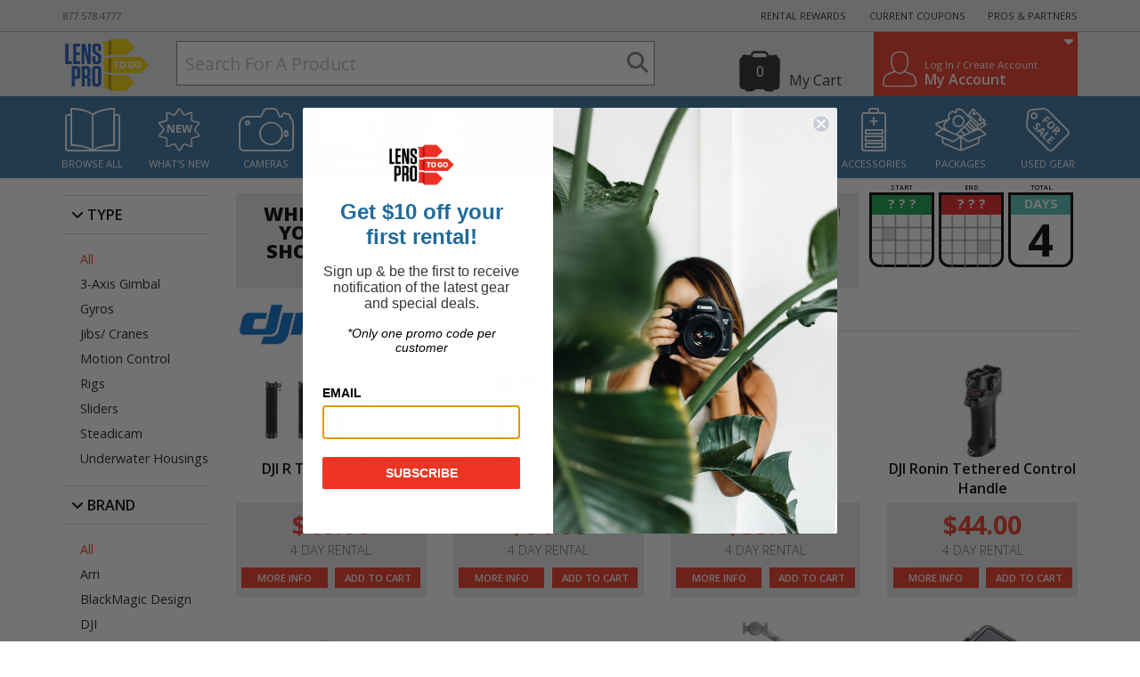

--- FILE ---
content_type: text/html; charset=utf-8
request_url: https://www.lensprotogo.com/rent/category/stabilization/?page=2
body_size: 12734
content:
<!DOCTYPE html>
<html>
<head>
    <title>
    

    
        
            
                Stabilization
            
        
    
- LensProToGo
</title>

    
        <!-- Google tag (gtag.js) -->
        <script async src="https://www.googletagmanager.com/gtag/js?id=G-7HJWLLM3PN"></script>
        <script>
          window.dataLayer = window.dataLayer || [];
          function gtag(){dataLayer.push(arguments);}
          gtag('js', new Date());

          gtag('config', 'G-7HJWLLM3PN');
          gtag('config', 'AW-986988551');
        </script>
    

    <meta name="wot-verification" content="ccc486e4d091ebfc6c47">
    <meta http-equiv="content-type" content="text/html; charset=utf-8">
    <meta name="viewport" content="width=device-width, initial-scale=1">
    
    


    
    <link href='//fonts.googleapis.com/css?family=Open+Sans:300,400,600,700,800' rel='stylesheet' type='text/css'>
    

    <link rel="stylesheet" href="/static/css/output.657d6df0ae12.css" type="text/css" media="all">
    <link rel="stylesheet" href="https://kit.fontawesome.com/23b783c6a6.css" crossorigin="anonymous">

    <!--[if lt IE 9]>
    <script src="/static/js/html5shiv.js"></script>
    <![endif]-->

    <script>
        window.orderInfo = JSON.parse("{\u0022id\u0022: null, \u0022date_customer_needs\u0022: null, \u0022date_expected_return\u0022: null, \u0022drop_ship\u0022: false, \u0022has_drop_ship_items\u0022: false, \u0022show_drop_ship_note\u0022: false, \u0022num_days\u0022: 4, \u0022num_free_days\u0022: 0, \u0022is_overnight\u0022: false, \u0022is_rental\u0022: true, \u0022num_items\u0022: 0, \u0022order_item_type_counts\u0022: null, \u0022get_subtotal\u0022: \u0022$0.00\u0022, \u0022get_total\u0022: \u0022$0.00\u0022, \u0022get_total_minus_gift_cards\u0022: \u0022$0.00\u0022, \u0022get_coupon\u0022: null, \u0022get_shipping_cost\u0022: \u0022$0.00\u0022, \u0022json_can_checkout\u0022: false, \u0022is_pickup_order\u0022: false, \u0022requires_shipping\u0022: true, \u0022get_courier_fee\u0022: null, \u0022courier_fee\u0022: null, \u0022shipping_cost\u0022: null, \u0022pass_accessory_check\u0022: false, \u0022free_day_descriptions\u0022: [], \u0022is_tbyb\u0022: false, \u0022customer_internal_credit\u0022: 0, \u0022gear_credit_total\u0022: 0, \u0022formatted_gear_credit_total\u0022: \u0022$0.00\u0022, \u0022customer_internal_balance\u0022: 0, \u0022amount_from_internal_balance\u0022: \u00220\u0022, \u0022pending_amount_from_internal_balance\u0022: \u00220\u0022, \u0022formatted_customer_internal_balance\u0022: \u0022$0.00\u0022, \u0022formatted_amount_from_internal_balance\u0022: \u0022$0.00\u0022, \u0022formatted_pending_amount_from_internal_balance\u0022: \u0022$0.00\u0022, \u0022total_amt\u0022: 0, \u0022tax_amt\u0022: null, \u0022get_tax_amt\u0022: \u0022$0.00\u0022, \u0022stripe_tax_amount\u0022: 0, \u0022stripe_shipping_cost\u0022: 0, \u0022gear_json\u0022: [], \u0022total_price_rule_discount\u0022: \u00220\u0022, \u0022formatted_total_price_rule_discount\u0022: \u0022$0.00\u0022, \u0022item_subtotal\u0022: 0, \u0022get_item_subtotal\u0022: \u0022$0.00\u0022, \u0022ins_subtotal\u0022: 0, \u0022get_ins_subtotal\u0022: \u0022$0.00\u0022, \u0022total_sans_tax\u0022: 0, \u0022get_total_sans_tax\u0022: \u0022$0.00\u0022, \u0022timer_override\u0022: null, \u0022timer_override_on\u0022: null, \u0022timer_start\u0022: null, \u0022timer_length\u0022: null, \u0022timer_step\u0022: null, \u0022timer_expired_on\u0022: null, \u0022timer_amt_left\u0022: null, \u0022stripe_total_amount\u0022: 0, \u0022use_fixed_insurance_pricing\u0022: false, \u0022customer\u0022: null, \u0022the_payment_profile\u0022: null, \u0022customer_overnight_method\u0022: null, \u0022coupon\u0022: null, \u0022shipping_address\u0022: null, \u0022pickup_location\u0022: null, \u0022pending_gear_credits\u0022: [], \u0022packages\u0022: [], \u0022order_items\u0022: []}");
        window.LP = {
            STRIPE_PUBLISHABLE_KEY: "pk_live_s7TiNhaCCL3VS9QctFE4VtIM"
        };
    </script>
    
<script>
    window.LP.is_rental = true;
    window.LP.blackout_dates = JSON.parse("[\u00222027\u002D01\u002D01\u0022, \u00222026\u002D12\u002D25\u0022, \u00222026\u002D11\u002D26\u0022, \u00222026\u002D09\u002D07\u0022, \u00222026\u002D05\u002D25\u0022]");
    window.LP.ups_blackout_dates = JSON.parse("[\u00222027\u002D01\u002D01\u0022, \u00222026\u002D12\u002D25\u0022, \u00222026\u002D11\u002D26\u0022, \u00222026\u002D09\u002D07\u0022, \u00222026\u002D05\u002D25\u0022]");
    window.LP.lp_pickup_only_dates = JSON.parse("[]");
    window.LP.free_days = JSON.parse("[]");
    window.LP.datetimenow = '2026-01-21 15:35:02';
    window.LP.cart_json_cachebust_url = "/cart/1769027702/asjson/";
    window.LENSPRO_PAGE_TYPE = 'Product Listing';
</script>


    <script src="https://js.stripe.com/v2/"></script>
    <script src="https://x.klarnacdn.net/kp/lib/v1/api.js" async></script>

    <script src="/static/js/output.ba41533f00fd.js"></script>

    

    
    

    <!-- Start of Sleeknote signup and lead generation tool - www.sleeknote.com -->
    <script id='sleeknoteScript' type='text/javascript'>
        (function () {        var sleeknoteScriptTag = document.createElement('script');
            sleeknoteScriptTag.type = 'text/javascript';
            sleeknoteScriptTag.charset = 'utf-8';
            sleeknoteScriptTag.src = ('//sleeknotecustomerscripts.sleeknote.com/5939.js');
            var s = document.getElementById('sleeknoteScript');
           s.parentNode.insertBefore(sleeknoteScriptTag, s);
       })();
       </script>
    <!-- End of Sleeknote signup and lead generation tool - www.sleeknote.com -->
</head>

<body class="gear-browse-page "> 
    
    

    <div class="outside-container">
        <section class="add_overlay">
            <p></p>
            <h1>Are you sure you want to do this?</h1>
            <div class="group">
                <button class="yes">Yes</button>
                <button class="no">No</button>
            </div>
        </section>

        <header class="main-header hidden-xs">
            <div class="announcement">
                <div class="container">
                    <div class="row">
                        <div class="col-sm-12">
                            <p>Happy Holidays! Our offices will close for shipments and phone support on 12/31 at 4pm ET
</p>
                        </div>
                    </div>
                </div>
            </div>

            <div class="pre-header">
                <div class="container">
                    <div class="row">
                        <div class="col-sm-2 left-col">
                            <span class="phone">877.578.4777</a>
                        </div>

                        <div class="col-sm-10 text-right right-col">
                            <a href="https://gear.lensprotogo.com/rental-rewards">RENTAL REWARDS</a>

                            <a href="https://gear.lensprotogo.com/current-promotions">CURRENT COUPONS</a>

                            <a href="https://gear.lensprotogo.com/pros-and-partners">PROS &amp; PARTNERS</a>
                        </div>
                    </div>
                </div>
            </div>

            <div class="top-header">
                <div class="container">
                    <div class="row">
                        <div class="col-md-1 col-sm-2 left-col">
                            <a href="//www.lensprotogo.com/"><img class="logo" src="/static/img/base/logo_lptg_black-200.png" alt="LensPro To Go"></a>
                        </div>

                        <div class="col-md-6 col-sm-4">
                            <div class="header-search">
                                <form class="topsearch" action="//www.lensprotogo.com/search/" method="GET">
                                    
                                    <input type="text" name="q" class="keywords" autocomplete="off" placeholder="Search For A Product" >
                                    <button type="submit" class="search-submit"><i class="fa fa-search"></i></button>

                                    <img class="search-spinner spinner" src="/static/img/cart-spinner.png">
                                </form>
                            </div>
                        </div>

                        <div class="col-md-5 col-sm-6 text-right right-col">
                            <div class="cart-tools">
                                <div class="cart-links">
                                    <a href="//www.lensprotogo.com/cart/">My Cart</a>
                                </div>

                                <a href="//www.lensprotogo.com/cart/" class="gearbag nav-cart">
                                    <span class="num-items-in-cart">0</span>
                                </a>
                            </div>

                            <div class="account-tools">
                                <div class="caret">
                                    <i class="fa fa-caret-down pull-right"></i>
                                </div>

                                
                                    <a class="account-link-container" href="//www.lensprotogo.com/account/login/">
                                        <div class="left">
                                            <i class="lpicon-person_outline"></i>
                                        </div>

                                        <div class="right">
                                            <div class="top">
                                                Log In / Create Account
                                            </div>

                                            <div class="bottom">
                                                My Account
                                            </div>
                                        </div>
                                    </a>       
                                

                                <div class="account-tools-menu">
                                    <a href="//www.lensprotogo.com/account/profile/"><i class="lpicon-person_outline"></i><span>Profile</span></a>
                                    <a href="//www.lensprotogo.com/account/rental/"><i class="lpicon-pelican"></i><span>Orders</span></a>
                                    <a href="//www.lensprotogo.com/account/rental-rewards/"><i class="lpicon-ribbon_outline"></i><span>Rental Rewards</span></a>
                                    
                                        <a href="//www.lensprotogo.com/account/login/"><i class="fa fa-fw fa-sign-in"></i><span>Log In / Create Account</span></a>
                                    
                                    </ul>
                                </div>
                            </div>

                        </div>
                    </div>
                </div>
            </div>

            <div class="nav-icons-container">
                <div class="container">
                    <div class="row nav-icons">
                        <div class="col-sm-1">
                            <a class="nav-icon " href="//www.lensprotogo.com/browse/">
                                <i class="lpicon-browse"></i>
                                Browse All
                            </a>
                        </div>
                        <div class="col-sm-1">
                            <a class="nav-icon " href="//www.lensprotogo.com/browse/new/">
                                <i class="lpicon-new"></i>
                                What's New
                            </a>
                        </div>
                        <div class="col-sm-1">
                            <a class="nav-icon " href="//www.lensprotogo.com/rent/category/cameras/">
                                <i class="lpicon-camera"></i>
                                Cameras
                            </a>
                        </div>
                        <div class="col-sm-1">
                            <a class="nav-icon " href="//www.lensprotogo.com/rent/category/lenses/">
                                <i class="lpicon-lens"></i>
                                Lenses
                            </a>
                        </div>
                        <div class="col-sm-1">
                            <a class="nav-icon " href="//www.lensprotogo.com/rent/category/tripods/">
                                <i class="lpicon-tripod"></i>
                                Tripods
                            </a>
                        </div>
                        <div class="col-sm-1">
                            <a class="nav-icon here" href="//www.lensprotogo.com/rent/category/stabilization/">
                                <i class="lpicon-movi"></i>
                                Stabilization
                            </a>
                        </div>
                        <div class="col-sm-1">
                            <a class="nav-icon " href="//www.lensprotogo.com/rent/category/lighting/">
                                <i class="lpicon-lighting"></i>
                                Lighting
                            </a>
                        </div>
                        <div class="col-sm-1">
                            <a class="nav-icon " href="//www.lensprotogo.com/rent/category/video/">
                                <i class="lpicon-video"></i>
                                Video Gear
                            </a>
                        </div>
                        <div class="col-sm-1">
                            <a class="nav-icon " href="//www.lensprotogo.com/rent/category/audio/">
                                <i class="lpicon-mic"></i>
                                Audio
                            </a>
                        </div>
                        <div class="col-sm-1">
                            <a class="nav-icon " href="//www.lensprotogo.com/rent/category/accessories/">
                                <i class="lpicon-battery"></i>
                                Accessories
                            </a>
                        </div>
                        <div class="col-sm-1">
                            <a class="nav-icon " href="//www.lensprotogo.com/rent/packages/">
                                <i class="lpicon-packages"></i>
                                Packages
                            </a>
                        </div>
                        <div class="col-sm-1">
                            <a class="nav-icon" target="_blank" href="https://www.lensrentals.com/catalog_search?for_sale=yes">
                                <i class="lpicon-forsale"></i>
                                Used Gear
                            </a>
                        </div>
                    </div>
                </div>
            </div>
        </header>

        <header class="main-header-mobile visible-xs-block apply-headroom">
            <div class="announcement">
                <div class="container">
                    <div class="row">
                        <div class="col-sm-12">
                            <p>Happy Holidays! Our offices will close for shipments and phone support on 12/31 at 4pm ET
</p>
                        </div>
                    </div>
                </div>
            </div>

            <!-- no 'container' here -->
            <div class="non-container">
                <div class="pre-header">
                    <div class="row">
                        <div class="col-xs-6">
                            <a href="https://gear.lensprotogo.com/rental-rewards">RENTAL REWARDS</a>
                        </div>

                        <div class="col-xs-6 text-right">
                            <a href="https://gear.lensprotogo.com/current-promotions">CURRENT COUPONS</a>
                        </div>
                    </div>
                </div>

                <div class="row">
                    <div class="col-xs-12 padding-small">
                        <a href="//www.lensprotogo.com/"><img class="logo" src="/static/img/base/logo_lptg_black-200.png" alt="LensPro To Go"></a>

                        <div class="tagline">
                            Rentals Made Easy
                            <div class="phone">877.578.4777</div>
                        </div>

                        <div class="nav-menu-trigger">
                            <i class="fa fa-bars" data-toggle="collapse" href="#mobile-nav-menu"></i>
                        </div>
                    </div>
                </div>

                <div class="row">
                    <div class="col-xs-12 padding-small">
                        
                            <a href="//www.lensprotogo.com/account/login/" class="nav-btn account">Log In</a>
                        

                        <a href="//www.lensprotogo.com/contact/" class="nav-btn contact">Contact</a>

                        <a href="//www.lensprotogo.com/cart/" class="nav-btn my-cart nav-cart">Cart <span class="gearbag num-items-in-cart">0</span></a>
                    </div>
                </div>
                <div class="row">
                    <div class="col-xs-12 padding-small">
                        <div class="mobile-search">
                            <form action="//www.lensprotogo.com/search/" method="GET">
                                <input type="text" name="q" class="keywords" autocomplete="off" placeholder="Search For A Product" >
                                <button type="submit" class="search-submit"><i class="fa fa-search"></i></button>

                                <img class="search-spinner spinner" src="/static/img/cart-spinner.png">
                            </form>
                        </div>
                    </div>
                </div>

                <div class="nav-menu collapse" id="mobile-nav-menu">
                    <a class="nav-item" href="//www.lensprotogo.com/"><b>Homepage <i class="fa fa-angle-right"></i></b></a>
                    <a class="nav-item " href="//www.lensprotogo.com/browse/new/">What's New <i class="fa fa-angle-right"></i></a>
                    <a class="nav-item " href="//www.lensprotogo.com/rent/category/cameras/">Cameras <i class="fa fa-angle-right"></i></a>
                    <a class="nav-item " href="//www.lensprotogo.com/rent/category/lenses/">Lenses <i class="fa fa-angle-right"></i></a>
                    <a class="nav-item " href="//www.lensprotogo.com/rent/category/tripods/">Tripods <i class="fa fa-angle-right"></i></a>
                    <a class="nav-item here" href="//www.lensprotogo.com/rent/category/stabilization/">Stabilization <i class="fa fa-angle-right"></i></a>
                    <a class="nav-item " href="//www.lensprotogo.com/rent/category/lighting/">Lighting <i class="fa fa-angle-right"></i></a>
                    <a class="nav-item " href="//www.lensprotogo.com/rent/category/video/">Video Gear <i class="fa fa-angle-right"></i></a>
                    <a class="nav-item " href="//www.lensprotogo.com/rent/category/audio/">Audio <i class="fa fa-angle-right"></i></a>
                    <a class="nav-item " href="//www.lensprotogo.com/rent/category/accessories/">Accessories <i class="fa fa-angle-right"></i></a>
                    <a class="nav-item " href="//www.lensprotogo.com/rent/packages/">Packages <i class="fa fa-angle-right"></i></a>
                    <a class="nav-item " href="https://www.lensrentals.com/catalog_search?for_sale=yes">Used Gear <i class="fa fa-angle-right"></i></a>
                </div>
            </div>
        </header>

        <section class="content_container">
            
            <div class="container">
                

                
                    

<section id="user-messages-container" class="messages-container" style="padding-bottom: 0;">
    
</section>

                

                
    <div class="row">
        
            
                <div class="col-sm-2 hidden-xs">
                    <section class="subnav-filters">
    <h2 class="filter-title" data-toggle="collapse" href="#filter-list-a"><i class="fa fa-angle-down collapsible-arrow"></i> Type</h2>
    <ul class="filter-list collapse in" id="filter-list-a">
        <li class="here">
            
                
                    <a href="/rent/category/stabilization/">All</a>
                
            
        </li>
        
            <li class="">
                
                    
                        <a href="/rent/category/stabilization/3-axis-gimbal/">3-Axis Gimbal</a>
                    
                
            </li>
        
            <li class="">
                
                    
                        <a href="/rent/category/stabilization/gyros/">Gyros</a>
                    
                
            </li>
        
            <li class="">
                
                    
                        <a href="/rent/category/stabilization/jibs-cranes/">Jibs/ Cranes</a>
                    
                
            </li>
        
            <li class="">
                
                    
                        <a href="/rent/category/stabilization/motion-control/">Motion Control</a>
                    
                
            </li>
        
            <li class="">
                
                    
                        <a href="/rent/category/stabilization/rigs/">Rigs</a>
                    
                
            </li>
        
            <li class="">
                
                    
                        <a href="/rent/category/stabilization/sliders/">Sliders</a>
                    
                
            </li>
        
            <li class="">
                
                    
                        <a href="/rent/category/stabilization/steadicam/">Steadicam</a>
                    
                
            </li>
        
            <li class="">
                
                    
                        <a href="/rent/category/stabilization/underwater-housings/">Underwater Housings</a>
                    
                
            </li>
        
    </ul>
    
    <h2 class="filter-title" data-toggle="collapse" href="#filter-list-b"><i class="fa fa-angle-down collapsible-arrow"></i> Brand</h2>
    <ul class="filter-list collapse in" id="filter-list-b">
        <li class="here">
            
                
                    <a href="/rent/category/stabilization/">All</a>
                
            
        </li>

        
            
                <li class="">
                
                    
                        <a href="/rent/category/stabilization/brand/arri/">Arri</a>
                    
                
                </li>
            
                <li class="">
                
                    
                        <a href="/rent/category/stabilization/brand/blackmagic-design/">BlackMagic Design</a>
                    
                
                </li>
            
                <li class="">
                
                    
                        <a href="/rent/category/stabilization/brand/dji/">DJI</a>
                    
                
                </li>
            
                <li class="">
                
                    
                        <a href="/rent/category/stabilization/brand/easyrig/">Easyrig</a>
                    
                
                </li>
            
                <li class="">
                
                    
                        <a href="/rent/category/stabilization/brand/freefly-systems/">Freefly Systems</a>
                    
                
                </li>
            
                <li class="">
                
                    
                        <a href="/rent/category/stabilization/brand/ignite-digi/">Ignite Digi</a>
                    
                
                </li>
            
                <li class="">
                
                    
                        <a href="/rent/category/stabilization/brand/ikelite/">Ikelite</a>
                    
                
                </li>
            
                <li class="">
                
                    
                        <a href="/rent/category/stabilization/brand/ioptron/">iOptron</a>
                    
                
                </li>
            
                <li class="">
                
                    
                        <a href="/rent/category/stabilization/brand/kenyon-laboratories/">Kenyon Laboratories</a>
                    
                
                </li>
            
                <li class="">
                
                    
                        <a href="/rent/category/stabilization/brand/kessler/">Kessler</a>
                    
                
                </li>
            
                <li class="">
                
                    
                        <a href="/rent/category/stabilization/brand/matthews/">Matthews</a>
                    
                
                </li>
            
                <li class="">
                
                    
                        <a href="/rent/category/stabilization/brand/moza/">Moza</a>
                    
                
                </li>
            
                <li class="">
                
                    
                        <a href="/rent/category/stabilization/brand/oconnor/">OConnor</a>
                    
                
                </li>
            
                <li class="">
                
                    
                        <a href="/rent/category/stabilization/brand/readyrig/">Ready Rig</a>
                    
                
                </li>
            
                <li class="">
                
                    
                        <a href="/rent/category/stabilization/brand/red/">RED</a>
                    
                
                </li>
            
                <li class="">
                
                    
                        <a href="/rent/category/stabilization/brand/redrock-micro/">Redrock Micro</a>
                    
                
                </li>
            
                <li class="">
                
                    
                        <a href="/rent/category/stabilization/brand/rigwheels/">RigWheels</a>
                    
                
                </li>
            
                <li class="">
                
                    
                        <a href="/rent/category/stabilization/brand/smallrig/">SmallRig</a>
                    
                
                </li>
            
                <li class="">
                
                    
                        <a href="/rent/category/stabilization/brand/syrp/">Syrp</a>
                    
                
                </li>
            
                <li class="">
                
                    
                        <a href="/rent/category/stabilization/brand/tilta/">Tilta</a>
                    
                
                </li>
            
                <li class="">
                
                    
                        <a href="/rent/category/stabilization/brand/woodencamera/">Wooden Camera</a>
                    
                
                </li>
            
                <li class="">
                
                    
                        <a href="/rent/category/stabilization/brand/zacuto/">Zacuto</a>
                    
                
                </li>
            
        
    </ul>

    

</section>

                </div>
            
        

        

        
        
        
        
        
            <div class="col-sm-10 col-xs-12">
        

            <img class="spinner original hide" src="/static/img/cart-spinner.png">
            <input type="hidden" name="csrfmiddlewaretoken" value="W2TfSHoFXseenhbd3nBm5dLTZfTZXDeVOTE3rd3RBCgPsYV2ORh9dt7dwokDpBTH">

            <section class="browse_content_container">
                

                
                <header class="gear_listing--header ">
                    <form id="cart-form" action="/update-num-days/" method="POST">
                        <input type="hidden" name="csrfmiddlewaretoken" value="W2TfSHoFXseenhbd3nBm5dLTZfTZXDeVOTE3rd3RBCgPsYV2ORh9dt7dwokDpBTH">
                        <input type="hidden" name="start_date" value="">
                        <input type="hidden" name="end_date" value="">
                        <input type="hidden" name="num_days" value="4">
                    
                        <input type="hidden" name="from-page" value="category">
                        <input type="hidden" name="from-id" value="74">
                    
                    
                        
                            


    <div class="calendar-widget-hint hidden-xs">
        <div class="hint-title">
            When is
            <br>
            your
            <br>
            shoot?
        </div>

        <div class="hint-body">
            Select your start and end dates in the calendar to see prices
            change site wide! Don't know your dates? Just change the total number
            of days to see prices change.
            <br>
            
            <b>Shipping is always included in our prices!</b>
            
        </div>
    </div>


<section class="module_rentalperiod small ">
    <div class="calendar-header">
        <div class="module_rentalperiod--column">
            <div class="module_rentalperiod--title ">
                Start
            </div>
        </div>
        <div class="module_rentalperiod--column">
            <div class="module_rentalperiod--title ">
                End
            </div>
        </div>
        <div class="module_rentalperiod--column">
            <div class="module_rentalperiod--title ">
                Total
            </div>
        </div>
        <div class="clearfix"></div>
    </div>

    <div class="calendar-widget">
        <div class="module_rentalperiod--column with-border start ">
            <div class="module_rentalperiod--day module_rentalperiod--arrival-day">? ? ?</div>
            <div class="module_rentalperiod--month module_rentalperiod--arrival-month"></div>
            <div class="module_rentalperiod--daynum module_rentalperiod--arrival-daynum none">?</div>
        </div>
        
        <div class="module_rentalperiod--column with-border end ">
            <div class="module_rentalperiod--day module_rentalperiod--departure-day">? ? ?</div>
            <div class="module_rentalperiod--month module_rentalperiod--departure-month"></div>
            <div class="module_rentalperiod--daynum module_rentalperiod--departure-daynum none">?</div>
        </div>
        
        <div class="module_rentalperiod--column with-border total ">
            <div class="module_rentalperiod--day module_rentalperiod--total-days-label">Days</div>
            <div class="module_rentalperiod--days">4</div>
        </div>
        <div class="clearfix"></div>
    </div>

    <div class="calendar-footer">
        
        <div class="module_rentalperiod--edit ">
            Click Above To Change Rental Period
        </div>
        
        <div class="clearfix"></div>
    </div>

    <div class="clearfix"></div>
    <div id="datepicker-holder"></div>
    <p class="date_error hide error-message-container"></p>
    <div class="clearfix"></div>
</section>

                        
                    
                    </form>
                </header>

                
                
                

                

                <section class="gear-list-container ">
                    





                    
                        





    



    





    
        
    <div class="clearfix"></div>

    <header class="gear_listing--group_header" data-lp-product-group="dji">
        
            
                <img src="https://s3.amazonaws.com/lenspro-media-prod/brand_img/dji_logo_norm.jpg" width="89" height="48" class="gear_listing--brandlogo" alt="">
            
        

        

        
    </header>

    <div class="row">
        
            <div class="col-xs-6 col-sm-4 col-md-3">
                
                    
                        



<div class="gear-item  dji-r-twist-grip-dual-handle-rs-2rsc-2" data-lp-product-id="2615">
    <div class="name-and-photo match-height">
        <a href="https://www.lensprotogo.com/rent/product/dji-r-twist-grip-dual-handle-rs-2rsc-2/" class="image_link">
            
                
                
                <img src="https://s3.amazonaws.com/lenspro-media-prod/product_img/2020/12/03/DJI_R_Twist_Grip_Dual_Handle_for_RS_2RSC_21.jpg.158x108_q85.jpg" width="158" class="item-photo" alt="DJI R Twist Grip Dual Handle">
            
        </a>

        <p class="item-description"><a href="https://www.lensprotogo.com/rent/product/dji-r-twist-grip-dual-handle-rs-2rsc-2/">DJI R Twist Grip Dual Handle</a></p>
    </div>

    <p class="item-price"><a href="https://www.lensprotogo.com/rent/product/dji-r-twist-grip-dual-handle-rs-2rsc-2/">$46.00</a></p>

    <p class="item-period"><a href="https://www.lensprotogo.com/rent/product/dji-r-twist-grip-dual-handle-rs-2rsc-2/">4 Day Rental</a></p>

    <div class="action-buttons">
        <a href="https://www.lensprotogo.com/rent/product/dji-r-twist-grip-dual-handle-rs-2rsc-2/" class="btn-red item-cart-action-btn item-more hidden-xs">More info</a>
        <a href="#" class="btn-red item-cart-action-btn item-add-to-cart analytics-item-add-to-cart action-add-item-to-cart" data-lp-product-id="2615" data-lp-product-slug="dji-r-twist-grip-dual-handle-rs-2rsc-2">
            Add To Cart
            </a>
        <div class="clearfix"></div>
    </div>
    <div class="clearfix"></div>

    <form class="add-to-cart  cart-is-rental" method="POST" action="/cart/add/" data-lp-item-slug="dji-r-twist-grip-dual-handle-rs-2rsc-2">
        <input type="hidden" name="type" value="product">
        <input type="hidden" name="product_id" value="2615">
        <input type="hidden" name="num_days" value="">
    </form>

    <div class="gear_listing--item--bottom"></div>
</div>

                    
                
            </div>
        
            <div class="col-xs-6 col-sm-4 col-md-3">
                
                    
                        



<div class="gear-item small dji-ronin-expansion-base-kit-rs-2" data-lp-product-id="2616">
    <div class="name-and-photo match-height">
        <a href="https://www.lensprotogo.com/rent/product/dji-ronin-expansion-base-kit-rs-2/" class="image_link">
            
                
                
                <img src="https://s3.amazonaws.com/lenspro-media-prod/product_img/2020/12/03/DJI_Ronin_Expansion_Base_Kit_for_RS_21.jpeg.158x108_q85.jpg" width="158" class="item-photo" alt="DJI Ronin Expansion Base Kit for RS 2">
            
        </a>

        <p class="item-description"><a href="https://www.lensprotogo.com/rent/product/dji-ronin-expansion-base-kit-rs-2/">DJI Ronin Expansion Base Kit for RS 2</a></p>
    </div>

    <p class="item-price"><a href="https://www.lensprotogo.com/rent/product/dji-ronin-expansion-base-kit-rs-2/">$64.00</a></p>

    <p class="item-period"><a href="https://www.lensprotogo.com/rent/product/dji-ronin-expansion-base-kit-rs-2/">4 Day Rental</a></p>

    <div class="action-buttons">
        <a href="https://www.lensprotogo.com/rent/product/dji-ronin-expansion-base-kit-rs-2/" class="btn-red item-cart-action-btn item-more hidden-xs">More info</a>
        <a href="#" class="btn-red item-cart-action-btn item-add-to-cart analytics-item-add-to-cart action-add-item-to-cart" data-lp-product-id="2616" data-lp-product-slug="dji-ronin-expansion-base-kit-rs-2">
            Add To Cart
            </a>
        <div class="clearfix"></div>
    </div>
    <div class="clearfix"></div>

    <form class="add-to-cart  cart-is-rental" method="POST" action="/cart/add/" data-lp-item-slug="dji-ronin-expansion-base-kit-rs-2">
        <input type="hidden" name="type" value="product">
        <input type="hidden" name="product_id" value="2616">
        <input type="hidden" name="num_days" value="">
    </form>

    <div class="gear_listing--item--bottom"></div>
</div>

                    
                
            </div>
        
            <div class="col-xs-6 col-sm-4 col-md-3">
                
                    
                        



<div class="gear-item  dji-r-vertical-camera-mount-rs-2" data-lp-product-id="2627">
    <div class="name-and-photo match-height">
        <a href="https://www.lensprotogo.com/rent/product/dji-r-vertical-camera-mount-rs-2/" class="image_link">
            
                
                
                <img src="https://s3.amazonaws.com/lenspro-media-prod/product_img/2020/12/21/DJI_R_Vertical_Camera_Mount_for_RS_21.jpg.158x108_q85.jpg" width="158" class="item-photo" alt="DJI R Vertical Camera Mount">
            
        </a>

        <p class="item-description"><a href="https://www.lensprotogo.com/rent/product/dji-r-vertical-camera-mount-rs-2/">DJI R Vertical Camera Mount</a></p>
    </div>

    <p class="item-price"><a href="https://www.lensprotogo.com/rent/product/dji-r-vertical-camera-mount-rs-2/">$33.00</a></p>

    <p class="item-period"><a href="https://www.lensprotogo.com/rent/product/dji-r-vertical-camera-mount-rs-2/">4 Day Rental</a></p>

    <div class="action-buttons">
        <a href="https://www.lensprotogo.com/rent/product/dji-r-vertical-camera-mount-rs-2/" class="btn-red item-cart-action-btn item-more hidden-xs">More info</a>
        <a href="#" class="btn-red item-cart-action-btn item-add-to-cart analytics-item-add-to-cart action-add-item-to-cart" data-lp-product-id="2627" data-lp-product-slug="dji-r-vertical-camera-mount-rs-2">
            Add To Cart
            </a>
        <div class="clearfix"></div>
    </div>
    <div class="clearfix"></div>

    <form class="add-to-cart  cart-is-rental" method="POST" action="/cart/add/" data-lp-item-slug="dji-r-vertical-camera-mount-rs-2">
        <input type="hidden" name="type" value="product">
        <input type="hidden" name="product_id" value="2627">
        <input type="hidden" name="num_days" value="">
    </form>

    <div class="gear_listing--item--bottom"></div>
</div>

                    
                
            </div>
        
            <div class="col-xs-6 col-sm-4 col-md-3">
                
                    
                        



<div class="gear-item small dji-ronin-tethered-control-handle-rs-2" data-lp-product-id="2633">
    <div class="name-and-photo match-height">
        <a href="https://www.lensprotogo.com/rent/product/dji-ronin-tethered-control-handle-rs-2/" class="image_link">
            
                
                
                <img src="https://s3.amazonaws.com/lenspro-media-prod/product_img/2020/12/23/DJI_Ronin_Tethered_Control_Handle_for_RS_21.jpg.158x108_q85.jpg" width="158" class="item-photo" alt="DJI Ronin Tethered Control Handle">
            
        </a>

        <p class="item-description"><a href="https://www.lensprotogo.com/rent/product/dji-ronin-tethered-control-handle-rs-2/">DJI Ronin Tethered Control Handle</a></p>
    </div>

    <p class="item-price"><a href="https://www.lensprotogo.com/rent/product/dji-ronin-tethered-control-handle-rs-2/">$44.00</a></p>

    <p class="item-period"><a href="https://www.lensprotogo.com/rent/product/dji-ronin-tethered-control-handle-rs-2/">4 Day Rental</a></p>

    <div class="action-buttons">
        <a href="https://www.lensprotogo.com/rent/product/dji-ronin-tethered-control-handle-rs-2/" class="btn-red item-cart-action-btn item-more hidden-xs">More info</a>
        <a href="#" class="btn-red item-cart-action-btn item-add-to-cart analytics-item-add-to-cart action-add-item-to-cart" data-lp-product-id="2633" data-lp-product-slug="dji-ronin-tethered-control-handle-rs-2">
            Add To Cart
            </a>
        <div class="clearfix"></div>
    </div>
    <div class="clearfix"></div>

    <form class="add-to-cart  cart-is-rental" method="POST" action="/cart/add/" data-lp-item-slug="dji-ronin-tethered-control-handle-rs-2">
        <input type="hidden" name="type" value="product">
        <input type="hidden" name="product_id" value="2633">
        <input type="hidden" name="num_days" value="">
    </form>

    <div class="gear_listing--item--bottom"></div>
</div>

                    
                
            </div>
        
            <div class="col-xs-6 col-sm-4 col-md-3">
                
                    
                        



<div class="gear-item small dji-r-roll-axis-counterweight-set" data-lp-product-id="2634">
    <div class="name-and-photo match-height">
        <a href="https://www.lensprotogo.com/rent/product/dji-r-roll-axis-counterweight-set/" class="image_link">
            
                
                
                <img src="https://s3.amazonaws.com/lenspro-media-prod/product_img/2020/12/23/DJI_R_Roll_Axis_Counterweight_Set1.jpg.158x108_q85.jpg" width="158" class="item-photo" alt="DJI R Roll Axis Counterweight Set">
            
        </a>

        <p class="item-description"><a href="https://www.lensprotogo.com/rent/product/dji-r-roll-axis-counterweight-set/">DJI R Roll Axis Counterweight Set</a></p>
    </div>

    <p class="item-price"><a href="https://www.lensprotogo.com/rent/product/dji-r-roll-axis-counterweight-set/">$38.00</a></p>

    <p class="item-period"><a href="https://www.lensprotogo.com/rent/product/dji-r-roll-axis-counterweight-set/">4 Day Rental</a></p>

    <div class="action-buttons">
        <a href="https://www.lensprotogo.com/rent/product/dji-r-roll-axis-counterweight-set/" class="btn-red item-cart-action-btn item-more hidden-xs">More info</a>
        <a href="#" class="btn-red item-cart-action-btn item-add-to-cart analytics-item-add-to-cart action-add-item-to-cart" data-lp-product-id="2634" data-lp-product-slug="dji-r-roll-axis-counterweight-set">
            Add To Cart
            </a>
        <div class="clearfix"></div>
    </div>
    <div class="clearfix"></div>

    <form class="add-to-cart  cart-is-rental" method="POST" action="/cart/add/" data-lp-item-slug="dji-r-roll-axis-counterweight-set">
        <input type="hidden" name="type" value="product">
        <input type="hidden" name="product_id" value="2634">
        <input type="hidden" name="num_days" value="">
    </form>

    <div class="gear_listing--item--bottom"></div>
</div>

                    
                
            </div>
        
            <div class="col-xs-6 col-sm-4 col-md-3">
                
                    
                        



<div class="gear-item small dji-ronin-3d-focus-system-rs-2-gimbal" data-lp-product-id="2797">
    <div class="name-and-photo match-height">
        <a href="https://www.lensprotogo.com/rent/product/dji-ronin-3d-focus-system-rs-2-gimbal/" class="image_link">
            
                
                
                <img src="https://s3.amazonaws.com/lenspro-media-prod/product_img/2021/04/19/DJI_Ronin_3D_Focus_System_for_RS_2_Gimbal1.jpeg.158x108_q85.jpg" width="158" class="item-photo" alt="DJI Ronin 3D Focus System for RS 2 Gimbal">
            
        </a>

        <p class="item-description"><a href="https://www.lensprotogo.com/rent/product/dji-ronin-3d-focus-system-rs-2-gimbal/">DJI Ronin 3D Focus System for RS 2 Gimbal</a></p>
    </div>

    <p class="item-price"><a href="https://www.lensprotogo.com/rent/product/dji-ronin-3d-focus-system-rs-2-gimbal/">$46.00</a></p>

    <p class="item-period"><a href="https://www.lensprotogo.com/rent/product/dji-ronin-3d-focus-system-rs-2-gimbal/">4 Day Rental</a></p>

    <div class="action-buttons">
        <a href="https://www.lensprotogo.com/rent/product/dji-ronin-3d-focus-system-rs-2-gimbal/" class="btn-red item-cart-action-btn item-more hidden-xs">More info</a>
        <a href="#" class="btn-red item-cart-action-btn item-add-to-cart analytics-item-add-to-cart action-add-item-to-cart" data-lp-product-id="2797" data-lp-product-slug="dji-ronin-3d-focus-system-rs-2-gimbal">
            Add To Cart
            </a>
        <div class="clearfix"></div>
    </div>
    <div class="clearfix"></div>

    <form class="add-to-cart  cart-is-rental" method="POST" action="/cart/add/" data-lp-item-slug="dji-ronin-3d-focus-system-rs-2-gimbal">
        <input type="hidden" name="type" value="product">
        <input type="hidden" name="product_id" value="2797">
        <input type="hidden" name="num_days" value="">
    </form>

    <div class="gear_listing--item--bottom"></div>
</div>

                    
                
            </div>
        
            <div class="col-xs-6 col-sm-4 col-md-3">
                
                    
                        



<div class="gear-item  dji-om-5-smartphone-gimbal" data-lp-product-id="2982">
    <div class="name-and-photo match-height">
        <a href="https://www.lensprotogo.com/rent/product/dji-om-5-smartphone-gimbal/" class="image_link">
            
                
                
                <img src="https://s3.amazonaws.com/lenspro-media-prod/product_img/2021/09/23/DJI_OM_5_Smartphone_Gimbal1.jpeg.158x108_q85.jpg" width="158" class="item-photo" alt="DJI OM 5 Smartphone Gimbal">
            
        </a>

        <p class="item-description"><a href="https://www.lensprotogo.com/rent/product/dji-om-5-smartphone-gimbal/">DJI OM 5 Smartphone Gimbal</a></p>
    </div>

    <p class="item-price"><a href="https://www.lensprotogo.com/rent/product/dji-om-5-smartphone-gimbal/">$42.00</a></p>

    <p class="item-period"><a href="https://www.lensprotogo.com/rent/product/dji-om-5-smartphone-gimbal/">4 Day Rental</a></p>

    <div class="action-buttons">
        <a href="https://www.lensprotogo.com/rent/product/dji-om-5-smartphone-gimbal/" class="btn-red item-cart-action-btn item-more hidden-xs">More info</a>
        <a href="#" class="btn-red item-cart-action-btn item-add-to-cart analytics-item-add-to-cart action-add-item-to-cart" data-lp-product-id="2982" data-lp-product-slug="dji-om-5-smartphone-gimbal">
            Add To Cart
            </a>
        <div class="clearfix"></div>
    </div>
    <div class="clearfix"></div>

    <form class="add-to-cart  cart-is-rental" method="POST" action="/cart/add/" data-lp-item-slug="dji-om-5-smartphone-gimbal">
        <input type="hidden" name="type" value="product">
        <input type="hidden" name="product_id" value="2982">
        <input type="hidden" name="num_days" value="">
    </form>

    <div class="gear_listing--item--bottom"></div>
</div>

                    
                
            </div>
        
            <div class="col-xs-6 col-sm-4 col-md-3">
                
                    
                        



<div class="gear-item  dji-action-2-waterproof-housing" data-lp-product-id="3060">
    <div class="name-and-photo match-height">
        <a href="https://www.lensprotogo.com/rent/product/dji-action-2-waterproof-housing/" class="image_link">
            
                
                
                <img src="https://s3.amazonaws.com/lenspro-media-prod/product_img/2021/11/17/DJI_Action_2_Waterproof_Housing1.jpeg.158x108_q85.jpg" width="158" class="item-photo" alt="DJI Action 2 Waterproof Housing">
            
        </a>

        <p class="item-description"><a href="https://www.lensprotogo.com/rent/product/dji-action-2-waterproof-housing/">DJI Action 2 Waterproof Housing</a></p>
    </div>

    <p class="item-price"><a href="https://www.lensprotogo.com/rent/product/dji-action-2-waterproof-housing/">$36.00</a></p>

    <p class="item-period"><a href="https://www.lensprotogo.com/rent/product/dji-action-2-waterproof-housing/">4 Day Rental</a></p>

    <div class="action-buttons">
        <a href="https://www.lensprotogo.com/rent/product/dji-action-2-waterproof-housing/" class="btn-red item-cart-action-btn item-more hidden-xs">More info</a>
        <a href="#" class="btn-red item-cart-action-btn item-add-to-cart analytics-item-add-to-cart action-add-item-to-cart" data-lp-product-id="3060" data-lp-product-slug="dji-action-2-waterproof-housing">
            Add To Cart
            </a>
        <div class="clearfix"></div>
    </div>
    <div class="clearfix"></div>

    <form class="add-to-cart  cart-is-rental" method="POST" action="/cart/add/" data-lp-item-slug="dji-action-2-waterproof-housing">
        <input type="hidden" name="type" value="product">
        <input type="hidden" name="product_id" value="3060">
        <input type="hidden" name="num_days" value="">
    </form>

    <div class="gear_listing--item--bottom"></div>
</div>

                    
                
            </div>
        
            <div class="col-xs-6 col-sm-4 col-md-3">
                
                    
                        



<div class="gear-item small dji-remote-monitor-expansion-plate-sdihdmidc-" data-lp-product-id="3171">
    <div class="name-and-photo match-height">
        <a href="https://www.lensprotogo.com/rent/product/dji-remote-monitor-expansion-plate-sdihdmidc-/" class="image_link">
            
                
                
                <img src="https://s3.amazonaws.com/lenspro-media-prod/product_img/2022/03/15/DJI_Remote_Monitor_Expansion_Plate_SDIHDMIDC-In1.jpeg.158x108_q85.jpg" width="158" class="item-photo" alt="DJI Remote Monitor Expansion Plate (SDI/HDMI/DC-In)">
            
        </a>

        <p class="item-description"><a href="https://www.lensprotogo.com/rent/product/dji-remote-monitor-expansion-plate-sdihdmidc-/">DJI Remote Monitor Expansion Plate (SDI/HDMI/DC-In)</a></p>
    </div>

    <p class="item-price"><a href="https://www.lensprotogo.com/rent/product/dji-remote-monitor-expansion-plate-sdihdmidc-/">$58.00</a></p>

    <p class="item-period"><a href="https://www.lensprotogo.com/rent/product/dji-remote-monitor-expansion-plate-sdihdmidc-/">4 Day Rental</a></p>

    <div class="action-buttons">
        <a href="https://www.lensprotogo.com/rent/product/dji-remote-monitor-expansion-plate-sdihdmidc-/" class="btn-red item-cart-action-btn item-more hidden-xs">More info</a>
        <a href="#" class="btn-red item-cart-action-btn item-add-to-cart analytics-item-add-to-cart action-add-item-to-cart" data-lp-product-id="3171" data-lp-product-slug="dji-remote-monitor-expansion-plate-sdihdmidc-">
            Add To Cart
            </a>
        <div class="clearfix"></div>
    </div>
    <div class="clearfix"></div>

    <form class="add-to-cart  cart-is-rental" method="POST" action="/cart/add/" data-lp-item-slug="dji-remote-monitor-expansion-plate-sdihdmidc-">
        <input type="hidden" name="type" value="product">
        <input type="hidden" name="product_id" value="3171">
        <input type="hidden" name="num_days" value="">
    </form>

    <div class="gear_listing--item--bottom"></div>
</div>

                    
                
            </div>
        
            <div class="col-xs-6 col-sm-4 col-md-3">
                
                    
                        



<div class="gear-item small dji-ronin-4d-tx2-video-transmitter" data-lp-product-id="3172">
    <div class="name-and-photo match-height">
        <a href="https://www.lensprotogo.com/rent/product/dji-ronin-4d-tx2-video-transmitter/" class="image_link">
            
                
                
                <img src="https://s3.amazonaws.com/lenspro-media-prod/product_img/2022/03/15/DJI_Ronin_4D_TX2_Video_Transmitter1.jpeg.158x108_q85.jpg" width="158" class="item-photo" alt="DJI Ronin 4D TX2 Video Transmitter">
            
        </a>

        <p class="item-description"><a href="https://www.lensprotogo.com/rent/product/dji-ronin-4d-tx2-video-transmitter/">DJI Ronin 4D TX2 Video Transmitter</a></p>
    </div>

    <p class="item-price"><a href="https://www.lensprotogo.com/rent/product/dji-ronin-4d-tx2-video-transmitter/">$55.00</a></p>

    <p class="item-period"><a href="https://www.lensprotogo.com/rent/product/dji-ronin-4d-tx2-video-transmitter/">4 Day Rental</a></p>

    <div class="action-buttons">
        <a href="https://www.lensprotogo.com/rent/product/dji-ronin-4d-tx2-video-transmitter/" class="btn-red item-cart-action-btn item-more hidden-xs">More info</a>
        <a href="#" class="btn-red item-cart-action-btn item-add-to-cart analytics-item-add-to-cart action-add-item-to-cart" data-lp-product-id="3172" data-lp-product-slug="dji-ronin-4d-tx2-video-transmitter">
            Add To Cart
            </a>
        <div class="clearfix"></div>
    </div>
    <div class="clearfix"></div>

    <form class="add-to-cart  cart-is-rental" method="POST" action="/cart/add/" data-lp-item-slug="dji-ronin-4d-tx2-video-transmitter">
        <input type="hidden" name="type" value="product">
        <input type="hidden" name="product_id" value="3172">
        <input type="hidden" name="num_days" value="">
    </form>

    <div class="gear_listing--item--bottom"></div>
</div>

                    
                
            </div>
        
            <div class="col-xs-6 col-sm-4 col-md-3">
                
                    
                        



<div class="gear-item  dji-ronin-bg30-grip-rs-2" data-lp-product-id="3209">
    <div class="name-and-photo match-height">
        <a href="https://www.lensprotogo.com/rent/product/dji-ronin-bg30-grip-rs-2/" class="image_link">
            
                
                
                <img src="https://s3.amazonaws.com/lenspro-media-prod/product_img/2022/04/14/Stabilizer_Accessory_-_DJI_Ronin_BG30_Grip-1.jpg.158x108_q85.jpg" width="158" class="item-photo" alt="DJI Ronin BG30 Grip">
            
        </a>

        <p class="item-description"><a href="https://www.lensprotogo.com/rent/product/dji-ronin-bg30-grip-rs-2/">DJI Ronin BG30 Grip</a></p>
    </div>

    <p class="item-price"><a href="https://www.lensprotogo.com/rent/product/dji-ronin-bg30-grip-rs-2/">$45.00</a></p>

    <p class="item-period"><a href="https://www.lensprotogo.com/rent/product/dji-ronin-bg30-grip-rs-2/">4 Day Rental</a></p>

    <div class="action-buttons">
        <a href="https://www.lensprotogo.com/rent/product/dji-ronin-bg30-grip-rs-2/" class="btn-red item-cart-action-btn item-more hidden-xs">More info</a>
        <a href="#" class="btn-red item-cart-action-btn item-add-to-cart analytics-item-add-to-cart action-add-item-to-cart" data-lp-product-id="3209" data-lp-product-slug="dji-ronin-bg30-grip-rs-2">
            Add To Cart
            </a>
        <div class="clearfix"></div>
    </div>
    <div class="clearfix"></div>

    <form class="add-to-cart  cart-is-rental" method="POST" action="/cart/add/" data-lp-item-slug="dji-ronin-bg30-grip-rs-2">
        <input type="hidden" name="type" value="product">
        <input type="hidden" name="product_id" value="3209">
        <input type="hidden" name="num_days" value="">
    </form>

    <div class="gear_listing--item--bottom"></div>
</div>

                    
                
            </div>
        
            <div class="col-xs-6 col-sm-4 col-md-3">
                
                    
                        



<div class="gear-item  dji-rs-3-pro-gimbal-stabilizer" data-lp-product-id="3310">
    <div class="name-and-photo match-height">
        <a href="https://www.lensprotogo.com/rent/product/dji-rs-3-pro-gimbal-stabilizer/" class="image_link">
            
                
                
                <img src="https://s3.amazonaws.com/lenspro-media-prod/product_img/2022/07/06/DJI_RS_3_Pro_Gimbal_Stabilizer1.jpeg.158x108_q85.jpg" width="158" class="item-photo" alt="DJI RS 3 Pro Gimbal Stabilizer">
            
        </a>

        <p class="item-description"><a href="https://www.lensprotogo.com/rent/product/dji-rs-3-pro-gimbal-stabilizer/">DJI RS 3 Pro Gimbal Stabilizer</a></p>
    </div>

    <p class="item-price"><a href="https://www.lensprotogo.com/rent/product/dji-rs-3-pro-gimbal-stabilizer/">$78.00</a></p>

    <p class="item-period"><a href="https://www.lensprotogo.com/rent/product/dji-rs-3-pro-gimbal-stabilizer/">4 Day Rental</a></p>

    <div class="action-buttons">
        <a href="https://www.lensprotogo.com/rent/product/dji-rs-3-pro-gimbal-stabilizer/" class="btn-red item-cart-action-btn item-more hidden-xs">More info</a>
        <a href="#" class="btn-red item-cart-action-btn item-add-to-cart analytics-item-add-to-cart action-add-item-to-cart" data-lp-product-id="3310" data-lp-product-slug="dji-rs-3-pro-gimbal-stabilizer">
            Add To Cart
            </a>
        <div class="clearfix"></div>
    </div>
    <div class="clearfix"></div>

    <form class="add-to-cart  cart-is-rental" method="POST" action="/cart/add/" data-lp-item-slug="dji-rs-3-pro-gimbal-stabilizer">
        <input type="hidden" name="type" value="product">
        <input type="hidden" name="product_id" value="3310">
        <input type="hidden" name="num_days" value="">
    </form>

    <div class="gear_listing--item--bottom"></div>
</div>

                    
                
            </div>
        
            <div class="col-xs-6 col-sm-4 col-md-3">
                
                    
                        



<div class="gear-item small dji-rs-3-pro-gimbal-stabilizer-combo" data-lp-product-id="3311">
    <div class="name-and-photo match-height">
        <a href="https://www.lensprotogo.com/rent/product/dji-rs-3-pro-gimbal-stabilizer-combo/" class="image_link">
            
                
                
                <img src="https://s3.amazonaws.com/lenspro-media-prod/product_img/2022/07/06/DJI_RS_3_Pro_Gimbal_Stabilizer_Combo1.jpeg.158x108_q85.jpg" width="158" class="item-photo" alt="DJI RS 3 Pro Gimbal Stabilizer Combo">
            
        </a>

        <p class="item-description"><a href="https://www.lensprotogo.com/rent/product/dji-rs-3-pro-gimbal-stabilizer-combo/">DJI RS 3 Pro Gimbal Stabilizer Combo</a></p>
    </div>

    <p class="item-price"><a href="https://www.lensprotogo.com/rent/product/dji-rs-3-pro-gimbal-stabilizer-combo/">$123.00</a></p>

    <p class="item-period"><a href="https://www.lensprotogo.com/rent/product/dji-rs-3-pro-gimbal-stabilizer-combo/">4 Day Rental</a></p>

    <div class="action-buttons">
        <a href="https://www.lensprotogo.com/rent/product/dji-rs-3-pro-gimbal-stabilizer-combo/" class="btn-red item-cart-action-btn item-more hidden-xs">More info</a>
        <a href="#" class="btn-red item-cart-action-btn item-add-to-cart analytics-item-add-to-cart action-add-item-to-cart" data-lp-product-id="3311" data-lp-product-slug="dji-rs-3-pro-gimbal-stabilizer-combo">
            Add To Cart
            </a>
        <div class="clearfix"></div>
    </div>
    <div class="clearfix"></div>

    <form class="add-to-cart  cart-is-rental" method="POST" action="/cart/add/" data-lp-item-slug="dji-rs-3-pro-gimbal-stabilizer-combo">
        <input type="hidden" name="type" value="product">
        <input type="hidden" name="product_id" value="3311">
        <input type="hidden" name="num_days" value="">
    </form>

    <div class="gear_listing--item--bottom"></div>
</div>

                    
                
            </div>
        
            <div class="col-xs-6 col-sm-4 col-md-3">
                
                    
                        



<div class="gear-item small dji-rs-3-gimbal-stabilizer-combo" data-lp-product-id="3313">
    <div class="name-and-photo match-height">
        <a href="https://www.lensprotogo.com/rent/product/dji-rs-3-gimbal-stabilizer-combo/" class="image_link">
            
                
                
                <img src="https://s3.amazonaws.com/lenspro-media-prod/product_img/2022/08/31/DJI_RS_3_Gimbal_Stabilizer_Combo-1.jpg.158x108_q85.jpg" width="158" class="item-photo" alt="DJI RS 3 Gimbal Stabilizer Combo">
            
        </a>

        <p class="item-description"><a href="https://www.lensprotogo.com/rent/product/dji-rs-3-gimbal-stabilizer-combo/">DJI RS 3 Gimbal Stabilizer Combo</a></p>
    </div>

    <p class="item-price"><a href="https://www.lensprotogo.com/rent/product/dji-rs-3-gimbal-stabilizer-combo/">$93.00</a></p>

    <p class="item-period"><a href="https://www.lensprotogo.com/rent/product/dji-rs-3-gimbal-stabilizer-combo/">4 Day Rental</a></p>

    <div class="action-buttons">
        <a href="https://www.lensprotogo.com/rent/product/dji-rs-3-gimbal-stabilizer-combo/" class="btn-red item-cart-action-btn item-more hidden-xs">More info</a>
        <a href="#" class="btn-red item-cart-action-btn item-add-to-cart analytics-item-add-to-cart action-add-item-to-cart" data-lp-product-id="3313" data-lp-product-slug="dji-rs-3-gimbal-stabilizer-combo">
            Add To Cart
            </a>
        <div class="clearfix"></div>
    </div>
    <div class="clearfix"></div>

    <form class="add-to-cart  cart-is-rental" method="POST" action="/cart/add/" data-lp-item-slug="dji-rs-3-gimbal-stabilizer-combo">
        <input type="hidden" name="type" value="product">
        <input type="hidden" name="product_id" value="3313">
        <input type="hidden" name="num_days" value="">
    </form>

    <div class="gear_listing--item--bottom"></div>
</div>

                    
                
            </div>
        
            <div class="col-xs-6 col-sm-4 col-md-3">
                
                    
                        



<div class="gear-item  dji-bg21-grip-rs-3-gimbal" data-lp-product-id="3314">
    <div class="name-and-photo match-height">
        <a href="https://www.lensprotogo.com/rent/product/dji-bg21-grip-rs-3-gimbal/" class="image_link">
            
                
                
                <img src="https://s3.amazonaws.com/lenspro-media-prod/product_img/2022/07/27/DJI_BG21_Grip_for_RS_3_Gimbal1.jpeg.158x108_q85.jpg" width="158" class="item-photo" alt="DJI BG21 Grip for RS 3 Gimbal">
            
        </a>

        <p class="item-description"><a href="https://www.lensprotogo.com/rent/product/dji-bg21-grip-rs-3-gimbal/">DJI BG21 Grip for RS 3 Gimbal</a></p>
    </div>

    <p class="item-price"><a href="https://www.lensprotogo.com/rent/product/dji-bg21-grip-rs-3-gimbal/">$38.00</a></p>

    <p class="item-period"><a href="https://www.lensprotogo.com/rent/product/dji-bg21-grip-rs-3-gimbal/">4 Day Rental</a></p>

    <div class="action-buttons">
        <a href="https://www.lensprotogo.com/rent/product/dji-bg21-grip-rs-3-gimbal/" class="btn-red item-cart-action-btn item-more hidden-xs">More info</a>
        <a href="#" class="btn-red item-cart-action-btn item-add-to-cart analytics-item-add-to-cart action-add-item-to-cart" data-lp-product-id="3314" data-lp-product-slug="dji-bg21-grip-rs-3-gimbal">
            Add To Cart
            </a>
        <div class="clearfix"></div>
    </div>
    <div class="clearfix"></div>

    <form class="add-to-cart  cart-is-rental" method="POST" action="/cart/add/" data-lp-item-slug="dji-bg21-grip-rs-3-gimbal">
        <input type="hidden" name="type" value="product">
        <input type="hidden" name="product_id" value="3314">
        <input type="hidden" name="num_days" value="">
    </form>

    <div class="gear_listing--item--bottom"></div>
</div>

                    
                
            </div>
        
            <div class="col-xs-6 col-sm-4 col-md-3">
                
                    
                        



<div class="gear-item  dji-lidar-range-finder-rs" data-lp-product-id="3360">
    <div class="name-and-photo match-height">
        <a href="https://www.lensprotogo.com/rent/product/dji-lidar-range-finder-rs/" class="image_link">
            
                
                
                <img src="https://s3.amazonaws.com/lenspro-media-prod/product_img/2022/09/06/DJI_LiDAR_Range_Finder_for_RS1.jpeg.158x108_q85.jpg" width="158" class="item-photo" alt="DJI LiDAR Range Finder for RS">
            
        </a>

        <p class="item-description"><a href="https://www.lensprotogo.com/rent/product/dji-lidar-range-finder-rs/">DJI LiDAR Range Finder for RS</a></p>
    </div>

    <p class="item-price"><a href="https://www.lensprotogo.com/rent/product/dji-lidar-range-finder-rs/">$66.00</a></p>

    <p class="item-period"><a href="https://www.lensprotogo.com/rent/product/dji-lidar-range-finder-rs/">4 Day Rental</a></p>

    <div class="action-buttons">
        <a href="https://www.lensprotogo.com/rent/product/dji-lidar-range-finder-rs/" class="btn-red item-cart-action-btn item-more hidden-xs">More info</a>
        <a href="#" class="btn-red item-cart-action-btn item-add-to-cart analytics-item-add-to-cart action-add-item-to-cart" data-lp-product-id="3360" data-lp-product-slug="dji-lidar-range-finder-rs">
            Add To Cart
            </a>
        <div class="clearfix"></div>
    </div>
    <div class="clearfix"></div>

    <form class="add-to-cart  cart-is-rental" method="POST" action="/cart/add/" data-lp-item-slug="dji-lidar-range-finder-rs">
        <input type="hidden" name="type" value="product">
        <input type="hidden" name="product_id" value="3360">
        <input type="hidden" name="num_days" value="">
    </form>

    <div class="gear_listing--item--bottom"></div>
</div>

                    
                
            </div>
        
            <div class="col-xs-6 col-sm-4 col-md-3">
                
                    
                        



<div class="gear-item  dji-rs-focus-motor-2022" data-lp-product-id="3361">
    <div class="name-and-photo match-height">
        <a href="https://www.lensprotogo.com/rent/product/dji-rs-focus-motor-2022/" class="image_link">
            
                
                
                <img src="https://s3.amazonaws.com/lenspro-media-prod/product_img/2022/09/06/DJI_RS_Focus_Motor_20221.jpeg.158x108_q85.jpg" width="158" class="item-photo" alt="DJI RS Focus Motor (2022)">
            
        </a>

        <p class="item-description"><a href="https://www.lensprotogo.com/rent/product/dji-rs-focus-motor-2022/">DJI RS Focus Motor (2022)</a></p>
    </div>

    <p class="item-price"><a href="https://www.lensprotogo.com/rent/product/dji-rs-focus-motor-2022/">$46.00</a></p>

    <p class="item-period"><a href="https://www.lensprotogo.com/rent/product/dji-rs-focus-motor-2022/">4 Day Rental</a></p>

    <div class="action-buttons">
        <a href="https://www.lensprotogo.com/rent/product/dji-rs-focus-motor-2022/" class="btn-red item-cart-action-btn item-more hidden-xs">More info</a>
        <a href="#" class="btn-red item-cart-action-btn item-add-to-cart analytics-item-add-to-cart action-add-item-to-cart" data-lp-product-id="3361" data-lp-product-slug="dji-rs-focus-motor-2022">
            Add To Cart
            </a>
        <div class="clearfix"></div>
    </div>
    <div class="clearfix"></div>

    <form class="add-to-cart  cart-is-rental" method="POST" action="/cart/add/" data-lp-item-slug="dji-rs-focus-motor-2022">
        <input type="hidden" name="type" value="product">
        <input type="hidden" name="product_id" value="3361">
        <input type="hidden" name="num_days" value="">
    </form>

    <div class="gear_listing--item--bottom"></div>
</div>

                    
                
            </div>
        
            <div class="col-xs-6 col-sm-4 col-md-3">
                
                    
                        



<div class="gear-item small dji-briefcase-handle-rs-series" data-lp-product-id="3362">
    <div class="name-and-photo match-height">
        <a href="https://www.lensprotogo.com/rent/product/dji-briefcase-handle-rs-series/" class="image_link">
            
                
                
                <img src="https://s3.amazonaws.com/lenspro-media-prod/product_img/2022/09/06/DJI_Briefcase_Handle_for_RS_Series1.jpeg.158x108_q85.jpg" width="158" class="item-photo" alt="DJI Briefcase Handle for RS Series">
            
        </a>

        <p class="item-description"><a href="https://www.lensprotogo.com/rent/product/dji-briefcase-handle-rs-series/">DJI Briefcase Handle for RS Series</a></p>
    </div>

    <p class="item-price"><a href="https://www.lensprotogo.com/rent/product/dji-briefcase-handle-rs-series/">$34.00</a></p>

    <p class="item-period"><a href="https://www.lensprotogo.com/rent/product/dji-briefcase-handle-rs-series/">4 Day Rental</a></p>

    <div class="action-buttons">
        <a href="https://www.lensprotogo.com/rent/product/dji-briefcase-handle-rs-series/" class="btn-red item-cart-action-btn item-more hidden-xs">More info</a>
        <a href="#" class="btn-red item-cart-action-btn item-add-to-cart analytics-item-add-to-cart action-add-item-to-cart" data-lp-product-id="3362" data-lp-product-slug="dji-briefcase-handle-rs-series">
            Add To Cart
            </a>
        <div class="clearfix"></div>
    </div>
    <div class="clearfix"></div>

    <form class="add-to-cart  cart-is-rental" method="POST" action="/cart/add/" data-lp-item-slug="dji-briefcase-handle-rs-series">
        <input type="hidden" name="type" value="product">
        <input type="hidden" name="product_id" value="3362">
        <input type="hidden" name="num_days" value="">
    </form>

    <div class="gear_listing--item--bottom"></div>
</div>

                    
                
            </div>
        
            <div class="col-xs-6 col-sm-4 col-md-3">
                
                    
                        



<div class="gear-item small dji-osmo-mobile-6-smartphone-gimbal" data-lp-product-id="3420">
    <div class="name-and-photo match-height">
        <a href="https://www.lensprotogo.com/rent/product/dji-osmo-mobile-6-smartphone-gimbal/" class="image_link">
            
                
                
                <img src="https://s3.amazonaws.com/lenspro-media-prod/product_img/2022/10/25/DJI_Osmo_Mobile_6_Smartphone_Gimbal1.jpeg.158x108_q85.jpg" width="158" class="item-photo" alt="DJI Osmo Mobile 6 Smartphone Gimbal">
            
        </a>

        <p class="item-description"><a href="https://www.lensprotogo.com/rent/product/dji-osmo-mobile-6-smartphone-gimbal/">DJI Osmo Mobile 6 Smartphone Gimbal</a></p>
    </div>

    <p class="item-price"><a href="https://www.lensprotogo.com/rent/product/dji-osmo-mobile-6-smartphone-gimbal/">$52.00</a></p>

    <p class="item-period"><a href="https://www.lensprotogo.com/rent/product/dji-osmo-mobile-6-smartphone-gimbal/">4 Day Rental</a></p>

    <div class="action-buttons">
        <a href="https://www.lensprotogo.com/rent/product/dji-osmo-mobile-6-smartphone-gimbal/" class="btn-red item-cart-action-btn item-more hidden-xs">More info</a>
        <a href="#" class="btn-red item-cart-action-btn item-add-to-cart analytics-item-add-to-cart action-add-item-to-cart" data-lp-product-id="3420" data-lp-product-slug="dji-osmo-mobile-6-smartphone-gimbal">
            Add To Cart
            </a>
        <div class="clearfix"></div>
    </div>
    <div class="clearfix"></div>

    <form class="add-to-cart  cart-is-rental" method="POST" action="/cart/add/" data-lp-item-slug="dji-osmo-mobile-6-smartphone-gimbal">
        <input type="hidden" name="type" value="product">
        <input type="hidden" name="product_id" value="3420">
        <input type="hidden" name="num_days" value="">
    </form>

    <div class="gear_listing--item--bottom"></div>
</div>

                    
                
            </div>
        
            <div class="col-xs-6 col-sm-4 col-md-3">
                
                    
                        



<div class="gear-item  dji-rs-3-mini-gimbal-stabilizer" data-lp-product-id="3543">
    <div class="name-and-photo match-height">
        <a href="https://www.lensprotogo.com/rent/product/dji-rs-3-mini-gimbal-stabilizer/" class="image_link">
            
                
                
                <img src="https://s3.amazonaws.com/lenspro-media-prod/product_img/2023/01/27/DJI_RS_3_Mini_Gimbal_Stabilizer1.jpeg.158x108_q85.jpg" width="158" class="item-photo" alt="DJI RS 3 Mini Gimbal Stabilizer">
            
        </a>

        <p class="item-description"><a href="https://www.lensprotogo.com/rent/product/dji-rs-3-mini-gimbal-stabilizer/">DJI RS 3 Mini Gimbal Stabilizer</a></p>
    </div>

    <p class="item-price"><a href="https://www.lensprotogo.com/rent/product/dji-rs-3-mini-gimbal-stabilizer/">$59.00</a></p>

    <p class="item-period"><a href="https://www.lensprotogo.com/rent/product/dji-rs-3-mini-gimbal-stabilizer/">4 Day Rental</a></p>

    <div class="action-buttons">
        <a href="https://www.lensprotogo.com/rent/product/dji-rs-3-mini-gimbal-stabilizer/" class="btn-red item-cart-action-btn item-more hidden-xs">More info</a>
        <a href="#" class="btn-red item-cart-action-btn item-add-to-cart analytics-item-add-to-cart action-add-item-to-cart" data-lp-product-id="3543" data-lp-product-slug="dji-rs-3-mini-gimbal-stabilizer">
            Add To Cart
            </a>
        <div class="clearfix"></div>
    </div>
    <div class="clearfix"></div>

    <form class="add-to-cart  cart-is-rental" method="POST" action="/cart/add/" data-lp-item-slug="dji-rs-3-mini-gimbal-stabilizer">
        <input type="hidden" name="type" value="product">
        <input type="hidden" name="product_id" value="3543">
        <input type="hidden" name="num_days" value="">
    </form>

    <div class="gear_listing--item--bottom"></div>
</div>

                    
                
            </div>
        
    </div>

    



    

    <div class="endless_container">
        <a class="endless_more" href="/rent/category/stabilization/?page=3"
            data-el-querystring-key="page">Show me more gear</a>
        <div class="endless_loading" style="display: none;">Gear incoming <img class="spinner" src="/static/img/cart-spinner.png"></div>
    </div>




                    

                    

                    

                    
                </section>
            </section>

        </div>

            </div>
        </section>

        <footer class="main-footer hidden-xs">
            <div class="container">
                <div class="row">
                    <div class="col-sm-3">
                        <div class="inner">
                            <h4>Company Info</h4>

                            <ul class="footer-links">
                                <li><a href="//www.lensprotogo.com/meet_us/">Meet Us</a></li>
                                <li><a href="//www.lensprotogo.com/how/">How It Works</a></li>
                                <li><a href="//www.lensprotogo.com/faq/">FAQs</a></li>
                                <li><a href="//www.lensprotogo.com/gift-cards/">Gift Cards</a></li>
                                <li><a href="//www.lensprotogo.com/rental-agreement/">Rental Agreement</a></li>
                                <li><a href="//www.lensprotogo.com/testimonials/">Testimonials</a></li>
                                <li><a href="//www.lensprotogo.com/jobs/">Jobs</a></li>
                                <li><a href="//www.lensprotogo.com/partners/">Partners</a></li>
                            </ul>
                        </div>
                    </div>

                    <div class="col-sm-6">
                        <div class="row">
                            <div class="col-sm-6">
                                <h4>Pick-Up Locations</h4>

                                <p>
                                    We've partnered with FedEx and Hunt's Photo &amp; Video to offer over 4,000 pickup locations across the US!
                                </p>

                                <p class="pickup-logos">
                                    <img src="/static/img/base/fedex-logo-footer.png">
                                    <img src="/static/img/base/hunts-logo-footer.png">
                                </p>

                                <div class="hide">
                                    <p>
                                        Find A Location Close To You!
                                    </p>
                                    <form>
                                        <input class="input-text input-small" type="text" placeholder="Zip Code">
                                        <input type="submit" class="btn" value="SEARCH">
                                    </form>
                                </div>
                            </div>

                            <div class="col-sm-6">
                                <h4>Get Social!</h4>

                                <p>
                                    Follow Us On Social Networks
                                </p>

                                <p class="social-icons">
                                    <a href="https://www.facebook.com/lensprotogo"><img src="/static/img/base/social-icons/facebook.png" alt="Facebook"></a>
                                    <a href="https://www.twitter.com/lensprotogo"><img src="/static/img/base/social-icons/twitter.png" alt="Twitter"></a>
                                    <a href="https://instagram.com/lensprotogo"><img src="/static/img/base/social-icons/instagram.png" alt="Instagram"></a>
                                    <a href="https://www.pinterest.com/lensprotogo"><img src="/static/img/base/social-icons/pinterest.png" alt="Pinterest"></a>
                                    <a href="https://www.youtube.com/lensprotogo"><img src="/static/img/base/social-icons/youtube.png" alt="YouTube"></a>
                                </p>

                                <br>

                                <div>
                                    <p style="display: none" class="mailing-list-signup-thank-you">Thank you for signing up! Check your email shortly!</p>
                                    <p style="display: none" class="mailing-list-signup-error">Uh-oh! Something went wrong. Please try again in a bit.</p>

                                    <script>jQuery(function($) {
                                        $('#mailing-list-form').each(function() {
                                            $(this).find('[name="page_url"]').val(window.location.href);
                                            $(this).find('[name="page_title"]').val($('title:first').text());

                                            $(this).on('submit', function(evt) {
                                                evt.preventDefault();
                                                $(this).slideUp();

                                                $.post($(this).attr('action'), $(this).serialize()).then(function() {
                                                    $('.mailing-list-signup-thank-you').show();
                                                }).fail(function() {
                                                    $('.mailing-list-signup-error').show();
                                                });
                                            });
                                        });
                                    });</script>
                                </div>
                            </div>
                        </div>

                        <div class="row">
                            <div class="col-sm-12">
                                <div class="klaviyo-form-SRDKuB"></div>
                            </div>
                        </div>
                    </div>

                    <div class="col-sm-3">
                        <h4>Contact Us</h4>

                        <ul class="footer-links">
                            <li><a href="//www.lensprotogo.com/contact/">E-Mail Customer Service</a></li>
                            <li><a href="//www.lensprotogo.com/directions/">Get Directions</a></li>
                        </ul>

                        <h4>Our Address:</h4>
                        <p>
                            <a href="//www.lensprotogo.com/directions/">130B Baker Ave Ext
                            <br>
                            Concord, MA 01742
                            <br>
                            877.578.4777</a>
                            <br>
                            Business Hours: M-F 9am to 6pm.
                            <br>
                            LPTG Local Pickup Times: 11-6pm.
                            <br>
                            LPTG Local Drop Off Times: 9-4pm
                        </p>
                    </div>
                </div>
            </div>
        </footer>

        <footer class="main-footer-mobile visible-xs-block">
            <div class="container">
                <div class="row social-icons-row">
                    <div class="col-xs-12">
                        <p class="social-icons">
                            <a href="https://www.facebook.com/lensprotogo"><img src="/static/img/base/social-icons/facebook.png" alt="Facebook"></a>
                            <a href="https://www.twitter.com/lensprotogo"><img src="/static/img/base/social-icons/twitter.png" alt="Twitter"></a>
                            <a href="https://instagram.com/lensprotogo"><img src="/static/img/base/social-icons/instagram.png" alt="Instagram"></a>
                            <a href="https://www.pinterest.com/lensprotogo"><img src="/static/img/base/social-icons/pinterest.png" alt="Pinterest"></a>
                            <a href="https://www.youtube.com/lensprotogo"><img src="/static/img/base/social-icons/youtube.png" alt="YouTube"></a>
                        </p>
                    </div>
                </div>
                <div class="row">
                    <div class="col-xs-6">
                        <div class="inner">
                            <h4>Company Info</h4>

                            <ul class="footer-links">
                                <li><a href="//www.lensprotogo.com/meet_us/">Meet Us</a></li>
                                <li><a href="//www.lensprotogo.com/how/">How It Works</a></li>
                                <li><a href="//www.lensprotogo.com/faq/">FAQs</a></li>
                                <li><a href="//www.lensprotogo.com/gift-cards/">Gift Cards</a></li>
                                <li><a href="//www.lensprotogo.com/rental-agreement/">Rental Agreement</a></li>
                                <li><a href="//www.lensprotogo.com/testimonials/">Testimonials</a></li>
                                <li><a href="//www.lensprotogo.com/jobs/">Jobs</a></li>
                                <li><a href="//www.lensprotogo.com/partners/">Partners</a></li>
                            </ul>
                        </div>
                    </div>

                    <div class="col-xs-6">
                        <h4>Contact Us</h4>

                        <ul class="footer-links">
                            <li><a href="//www.lensprotogo.com/contact/" class="footer-btn">E-Mail Customer Service</a></li>
                            <li><a href="tel:877-578-4777" class="footer-btn">Call Us</a></li>
                            <li><a href="//www.lensprotogo.com/directions/" class="footer-btn">Get Directions</a></li>
                        </ul>

                    </div>
                </div>
            </div>
        </footer>
    </div>





<div style="display: none;"><!-- TEMPLATE: Template Created:%(datetime)s END --></div>


<!-- Start of lensprotogohelp Zendesk Widget script -->
<script>/*<![CDATA[*/window.zEmbed||function(e,t){var n,o,d,i,s,a=[],r=document.createElement("iframe");window.zEmbed=function(){a.push(arguments)},window.zE=window.zE||window.zEmbed,r.src="javascript:false",r.title="",r.role="presentation",(r.frameElement||r).style.cssText="display: none",d=document.getElementsByTagName("script"),d=d[d.length-1],d.parentNode.insertBefore(r,d),i=r.contentWindow,s=i.document;try{o=s}catch(e){n=document.domain,r.src='javascript:var d=document.open();d.domain="'+n+'";void(0);',o=s}o.open()._l=function(){var e=this.createElement("script");n&&(this.domain=n),e.id="js-iframe-async",e.src="https://assets.zendesk.com/embeddable_framework/main.js",this.t=+new Date,this.zendeskHost="lensprotogohelp.zendesk.com",this.zEQueue=a,this.body.appendChild(e)},o.write('<body onload="document._l();">'),o.close()}();
/*]]>*/</script>
<!-- End of lensprotogohelp Zendesk Widget script -->

    <script type="text/javascript">
        
        $(document).on('click', '.analytics-item-add-to-cart', function(e) {
            var action = 'add-to-cart';
            var product_slug = $(this).data('lp-product-slug');
            var product_id = $(this).data('lp-product-id');

            if ($(this).parents('.analytics-product-accessories').size() == 1) {
                action = 'add-from-accessories';
            }

            if ($(this).parents('.analytics-package-includes').size() == 1) {
                action = 'add-from-package-includes';
            }

            if ($(this).parents('.analytics-related-products').size() == 1) {
                action = 'add-from-related-products';
            }

            if ($(this).parents('.analytics-product-price-form').size() == 1) {
                action = 'add-from-product-page';
            }

            if ($(this).parents('.analytics-product-accessories-confirmation').size() == 1) {
                action = 'add-from-accessories-confirmation';
            }

            if ($(this).parents('.analytics-homepage-new-arrivals').size() == 1) {
                action = 'add-from-homepage-new-arrivals';
            }

            gtag('event', 'AddToCart', {
              'action': action,
              'product_slug': product_slug,
              'product_id': product_id,
            });

        });

        
        
        

        
        
    </script>



    <!-- Start Segment -->
    <script>
        !function(){var analytics=window.analytics=window.analytics||[];if(!analytics.initialize)if(analytics.invoked)window.console&&console.error&&console.error("Segment snippet included twice.");else{analytics.invoked=!0;analytics.methods=["trackSubmit","trackClick","trackLink","trackForm","pageview","identify","reset","group","track","ready","alias","debug","page","once","off","on"];analytics.factory=function(t){return function(){var e=Array.prototype.slice.call(arguments);e.unshift(t);analytics.push(e);return analytics}};for(var t=0;t<analytics.methods.length;t++){var e=analytics.methods[t];analytics[e]=analytics.factory(e)}analytics.load=function(t,e){var n=document.createElement("script");n.type="text/javascript";n.async=!0;n.src="https://cdn.segment.com/analytics.js/v1/"+t+"/analytics.min.js";var a=document.getElementsByTagName("script")[0];a.parentNode.insertBefore(n,a);analytics._loadOptions=e};analytics.SNIPPET_VERSION="4.1.0";

            analytics.load("3s3zFSCZQhgdNoeYRDyzWDRMN2lxg5Tf");

            

            analytics.page();
        }}();
    </script>
    <!-- End Segment -->


<script type="text/javascript" async src="https://static.klaviyo.com/onsite/js/klaviyo.js?company_id=N3FrW7"></script>

</body>
</html>
